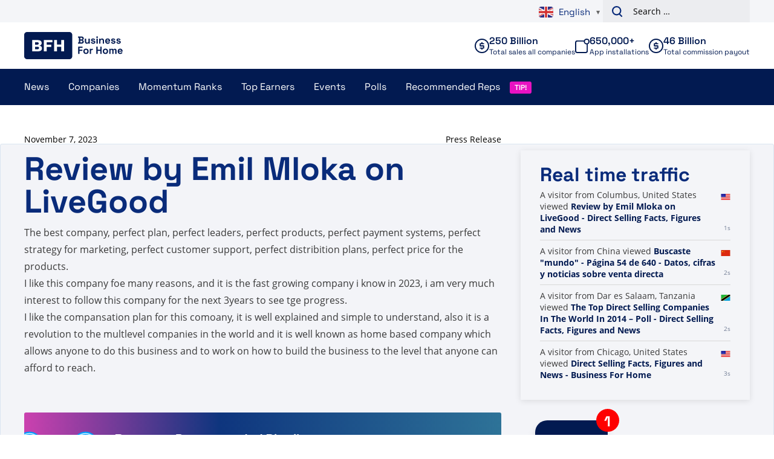

--- FILE ---
content_type: text/html; charset=UTF-8
request_url: https://www.businessforhome.org/review/review-by-emil-mloka-on-livegood/
body_size: 11433
content:
<!doctype html>
<html lang="en-US"
        xmlns:og="http://opengraphprotocol.org/schema/"
        xmlns:fb="http://www.facebook.com/2008/fbml">
<head>
    <meta charset="UTF-8" />
    <meta name="viewport" content="width=device-width, initial-scale=1, shrink-to-fit=no">
    <meta name="format-detection" content="telephone=no">
    <link rel="profile" href="https://gmpg.org/xfn/11">

    <meta name='robots' content='index, follow, max-image-preview:large, max-snippet:-1, max-video-preview:-1' />
	<style>img:is([sizes="auto" i], [sizes^="auto," i]) { contain-intrinsic-size: 3000px 1500px }</style>
	
<!-- Google Tag Manager for WordPress by gtm4wp.com -->
<script data-cfasync="false" data-pagespeed-no-defer>
	var gtm4wp_datalayer_name = "dataLayer";
	var dataLayer = dataLayer || [];
</script>
<!-- End Google Tag Manager for WordPress by gtm4wp.com -->
	<!-- This site is optimized with the Yoast SEO plugin v26.1.1 - https://yoast.com/wordpress/plugins/seo/ -->
	<title>Review by Emil Mloka on LiveGood - Direct Selling Facts, Figures and News</title>
	<link rel="canonical" href="https://www.businessforhome.org/review/review-by-emil-mloka-on-livegood/" />
	<meta property="og:locale" content="en_US" />
	<meta property="og:type" content="article" />
	<meta property="og:title" content="Review by Emil Mloka on LiveGood - Direct Selling Facts, Figures and News" />
	<meta property="og:description" content="The best company, perfect plan, perfect leaders, perfect products, perfect payment systems, perfect strategy for marketing, perfect customer support, perfect distribition plans, perfect price for the products. I like this company foe many reasons, and it is the fast growing company i know in 2023, i am very much interest to follow this company for [&hellip;]" />
	<meta property="og:url" content="https://www.businessforhome.org/review/review-by-emil-mloka-on-livegood/" />
	<meta property="og:site_name" content="Direct Selling Facts, Figures and News" />
	<meta property="article:modified_time" content="2023-11-07T06:49:55+00:00" />
	<meta name="twitter:card" content="summary_large_image" />
	<meta name="twitter:label1" content="Est. reading time" />
	<meta name="twitter:data1" content="1 minute" />
	<script type="application/ld+json" class="yoast-schema-graph">{"@context":"https://schema.org","@graph":[{"@type":"WebPage","@id":"https://www.businessforhome.org/review/review-by-emil-mloka-on-livegood/","url":"https://www.businessforhome.org/review/review-by-emil-mloka-on-livegood/","name":"Review by Emil Mloka on LiveGood - Direct Selling Facts, Figures and News","isPartOf":{"@id":"https://businessforhome.org/#website"},"datePublished":"2023-11-07T06:49:52+00:00","dateModified":"2023-11-07T06:49:55+00:00","breadcrumb":{"@id":"https://www.businessforhome.org/review/review-by-emil-mloka-on-livegood/#breadcrumb"},"inLanguage":"en-US","potentialAction":[{"@type":"ReadAction","target":["https://www.businessforhome.org/review/review-by-emil-mloka-on-livegood/"]}]},{"@type":"BreadcrumbList","@id":"https://www.businessforhome.org/review/review-by-emil-mloka-on-livegood/#breadcrumb","itemListElement":[{"@type":"ListItem","position":1,"name":"Home","item":"https://www.businessforhome.org/"},{"@type":"ListItem","position":2,"name":"Reviews","item":"https://www.businessforhome.org/review/"},{"@type":"ListItem","position":3,"name":"Review by Emil Mloka on LiveGood"}]},{"@type":"WebSite","@id":"https://businessforhome.org/#website","url":"https://businessforhome.org/","name":"Direct Selling Facts, Figures and News","description":"Direct Selling &amp; Network Marketing News","potentialAction":[{"@type":"SearchAction","target":{"@type":"EntryPoint","urlTemplate":"https://businessforhome.org/?s={search_term_string}"},"query-input":{"@type":"PropertyValueSpecification","valueRequired":true,"valueName":"search_term_string"}}],"inLanguage":"en-US"}]}</script>
	<!-- / Yoast SEO plugin. -->


<link rel='dns-prefetch' href='//cdnjs.cloudflare.com' />
<link rel="alternate" type="application/rss+xml" title="Direct Selling Facts, Figures and News &raquo; Feed" href="https://www.businessforhome.org/feed/" />
<link rel="alternate" type="application/rss+xml" title="Direct Selling Facts, Figures and News &raquo; Comments Feed" href="https://www.businessforhome.org/comments/feed/" />
<link rel='stylesheet' id='wp-block-library-css' href='https://www.businessforhome.org/wp-includes/css/dist/block-library/style.min.css' type='text/css' media='all' />
<style id='global-styles-inline-css' type='text/css'>
:root{--wp--preset--aspect-ratio--square: 1;--wp--preset--aspect-ratio--4-3: 4/3;--wp--preset--aspect-ratio--3-4: 3/4;--wp--preset--aspect-ratio--3-2: 3/2;--wp--preset--aspect-ratio--2-3: 2/3;--wp--preset--aspect-ratio--16-9: 16/9;--wp--preset--aspect-ratio--9-16: 9/16;--wp--preset--color--black: #000000;--wp--preset--color--cyan-bluish-gray: #abb8c3;--wp--preset--color--white: #ffffff;--wp--preset--color--pale-pink: #f78da7;--wp--preset--color--vivid-red: #cf2e2e;--wp--preset--color--luminous-vivid-orange: #ff6900;--wp--preset--color--luminous-vivid-amber: #fcb900;--wp--preset--color--light-green-cyan: #7bdcb5;--wp--preset--color--vivid-green-cyan: #00d084;--wp--preset--color--pale-cyan-blue: #8ed1fc;--wp--preset--color--vivid-cyan-blue: #0693e3;--wp--preset--color--vivid-purple: #9b51e0;--wp--preset--gradient--vivid-cyan-blue-to-vivid-purple: linear-gradient(135deg,rgba(6,147,227,1) 0%,rgb(155,81,224) 100%);--wp--preset--gradient--light-green-cyan-to-vivid-green-cyan: linear-gradient(135deg,rgb(122,220,180) 0%,rgb(0,208,130) 100%);--wp--preset--gradient--luminous-vivid-amber-to-luminous-vivid-orange: linear-gradient(135deg,rgba(252,185,0,1) 0%,rgba(255,105,0,1) 100%);--wp--preset--gradient--luminous-vivid-orange-to-vivid-red: linear-gradient(135deg,rgba(255,105,0,1) 0%,rgb(207,46,46) 100%);--wp--preset--gradient--very-light-gray-to-cyan-bluish-gray: linear-gradient(135deg,rgb(238,238,238) 0%,rgb(169,184,195) 100%);--wp--preset--gradient--cool-to-warm-spectrum: linear-gradient(135deg,rgb(74,234,220) 0%,rgb(151,120,209) 20%,rgb(207,42,186) 40%,rgb(238,44,130) 60%,rgb(251,105,98) 80%,rgb(254,248,76) 100%);--wp--preset--gradient--blush-light-purple: linear-gradient(135deg,rgb(255,206,236) 0%,rgb(152,150,240) 100%);--wp--preset--gradient--blush-bordeaux: linear-gradient(135deg,rgb(254,205,165) 0%,rgb(254,45,45) 50%,rgb(107,0,62) 100%);--wp--preset--gradient--luminous-dusk: linear-gradient(135deg,rgb(255,203,112) 0%,rgb(199,81,192) 50%,rgb(65,88,208) 100%);--wp--preset--gradient--pale-ocean: linear-gradient(135deg,rgb(255,245,203) 0%,rgb(182,227,212) 50%,rgb(51,167,181) 100%);--wp--preset--gradient--electric-grass: linear-gradient(135deg,rgb(202,248,128) 0%,rgb(113,206,126) 100%);--wp--preset--gradient--midnight: linear-gradient(135deg,rgb(2,3,129) 0%,rgb(40,116,252) 100%);--wp--preset--gradient--black-to-white: linear-gradient(to bottom, rgba(0, 0, 0, 1) 0%, rgba(255, 255, 255, 1) 100%);--wp--preset--font-size--small: 12;--wp--preset--font-size--medium: 20;--wp--preset--font-size--large: 24;--wp--preset--font-size--x-large: 42px;--wp--preset--font-size--normal: 16;--wp--preset--font-size--huge: 30;--wp--preset--font-size--extra-huge: 36;--wp--preset--spacing--20: 0.44rem;--wp--preset--spacing--30: 0.67rem;--wp--preset--spacing--40: 1rem;--wp--preset--spacing--50: 1.5rem;--wp--preset--spacing--60: 2.25rem;--wp--preset--spacing--70: 3.38rem;--wp--preset--spacing--80: 5.06rem;--wp--preset--shadow--natural: 6px 6px 9px rgba(0, 0, 0, 0.2);--wp--preset--shadow--deep: 12px 12px 50px rgba(0, 0, 0, 0.4);--wp--preset--shadow--sharp: 6px 6px 0px rgba(0, 0, 0, 0.2);--wp--preset--shadow--outlined: 6px 6px 0px -3px rgba(255, 255, 255, 1), 6px 6px rgba(0, 0, 0, 1);--wp--preset--shadow--crisp: 6px 6px 0px rgba(0, 0, 0, 1);}:root { --wp--style--global--content-size: 800px;--wp--style--global--wide-size: 1000px; }:where(body) { margin: 0; }.wp-site-blocks > .alignleft { float: left; margin-right: 2em; }.wp-site-blocks > .alignright { float: right; margin-left: 2em; }.wp-site-blocks > .aligncenter { justify-content: center; margin-left: auto; margin-right: auto; }:where(.is-layout-flex){gap: 0.5em;}:where(.is-layout-grid){gap: 0.5em;}.is-layout-flow > .alignleft{float: left;margin-inline-start: 0;margin-inline-end: 2em;}.is-layout-flow > .alignright{float: right;margin-inline-start: 2em;margin-inline-end: 0;}.is-layout-flow > .aligncenter{margin-left: auto !important;margin-right: auto !important;}.is-layout-constrained > .alignleft{float: left;margin-inline-start: 0;margin-inline-end: 2em;}.is-layout-constrained > .alignright{float: right;margin-inline-start: 2em;margin-inline-end: 0;}.is-layout-constrained > .aligncenter{margin-left: auto !important;margin-right: auto !important;}.is-layout-constrained > :where(:not(.alignleft):not(.alignright):not(.alignfull)){max-width: var(--wp--style--global--content-size);margin-left: auto !important;margin-right: auto !important;}.is-layout-constrained > .alignwide{max-width: var(--wp--style--global--wide-size);}body .is-layout-flex{display: flex;}.is-layout-flex{flex-wrap: wrap;align-items: center;}.is-layout-flex > :is(*, div){margin: 0;}body .is-layout-grid{display: grid;}.is-layout-grid > :is(*, div){margin: 0;}body{padding-top: 0px;padding-right: 0px;padding-bottom: 0px;padding-left: 0px;}a:where(:not(.wp-element-button)){text-decoration: underline;}:root :where(.wp-element-button, .wp-block-button__link){background-color: #32373c;border-width: 0;color: #fff;font-family: inherit;font-size: inherit;line-height: inherit;padding: calc(0.667em + 2px) calc(1.333em + 2px);text-decoration: none;}.has-black-color{color: var(--wp--preset--color--black) !important;}.has-cyan-bluish-gray-color{color: var(--wp--preset--color--cyan-bluish-gray) !important;}.has-white-color{color: var(--wp--preset--color--white) !important;}.has-pale-pink-color{color: var(--wp--preset--color--pale-pink) !important;}.has-vivid-red-color{color: var(--wp--preset--color--vivid-red) !important;}.has-luminous-vivid-orange-color{color: var(--wp--preset--color--luminous-vivid-orange) !important;}.has-luminous-vivid-amber-color{color: var(--wp--preset--color--luminous-vivid-amber) !important;}.has-light-green-cyan-color{color: var(--wp--preset--color--light-green-cyan) !important;}.has-vivid-green-cyan-color{color: var(--wp--preset--color--vivid-green-cyan) !important;}.has-pale-cyan-blue-color{color: var(--wp--preset--color--pale-cyan-blue) !important;}.has-vivid-cyan-blue-color{color: var(--wp--preset--color--vivid-cyan-blue) !important;}.has-vivid-purple-color{color: var(--wp--preset--color--vivid-purple) !important;}.has-black-background-color{background-color: var(--wp--preset--color--black) !important;}.has-cyan-bluish-gray-background-color{background-color: var(--wp--preset--color--cyan-bluish-gray) !important;}.has-white-background-color{background-color: var(--wp--preset--color--white) !important;}.has-pale-pink-background-color{background-color: var(--wp--preset--color--pale-pink) !important;}.has-vivid-red-background-color{background-color: var(--wp--preset--color--vivid-red) !important;}.has-luminous-vivid-orange-background-color{background-color: var(--wp--preset--color--luminous-vivid-orange) !important;}.has-luminous-vivid-amber-background-color{background-color: var(--wp--preset--color--luminous-vivid-amber) !important;}.has-light-green-cyan-background-color{background-color: var(--wp--preset--color--light-green-cyan) !important;}.has-vivid-green-cyan-background-color{background-color: var(--wp--preset--color--vivid-green-cyan) !important;}.has-pale-cyan-blue-background-color{background-color: var(--wp--preset--color--pale-cyan-blue) !important;}.has-vivid-cyan-blue-background-color{background-color: var(--wp--preset--color--vivid-cyan-blue) !important;}.has-vivid-purple-background-color{background-color: var(--wp--preset--color--vivid-purple) !important;}.has-black-border-color{border-color: var(--wp--preset--color--black) !important;}.has-cyan-bluish-gray-border-color{border-color: var(--wp--preset--color--cyan-bluish-gray) !important;}.has-white-border-color{border-color: var(--wp--preset--color--white) !important;}.has-pale-pink-border-color{border-color: var(--wp--preset--color--pale-pink) !important;}.has-vivid-red-border-color{border-color: var(--wp--preset--color--vivid-red) !important;}.has-luminous-vivid-orange-border-color{border-color: var(--wp--preset--color--luminous-vivid-orange) !important;}.has-luminous-vivid-amber-border-color{border-color: var(--wp--preset--color--luminous-vivid-amber) !important;}.has-light-green-cyan-border-color{border-color: var(--wp--preset--color--light-green-cyan) !important;}.has-vivid-green-cyan-border-color{border-color: var(--wp--preset--color--vivid-green-cyan) !important;}.has-pale-cyan-blue-border-color{border-color: var(--wp--preset--color--pale-cyan-blue) !important;}.has-vivid-cyan-blue-border-color{border-color: var(--wp--preset--color--vivid-cyan-blue) !important;}.has-vivid-purple-border-color{border-color: var(--wp--preset--color--vivid-purple) !important;}.has-vivid-cyan-blue-to-vivid-purple-gradient-background{background: var(--wp--preset--gradient--vivid-cyan-blue-to-vivid-purple) !important;}.has-light-green-cyan-to-vivid-green-cyan-gradient-background{background: var(--wp--preset--gradient--light-green-cyan-to-vivid-green-cyan) !important;}.has-luminous-vivid-amber-to-luminous-vivid-orange-gradient-background{background: var(--wp--preset--gradient--luminous-vivid-amber-to-luminous-vivid-orange) !important;}.has-luminous-vivid-orange-to-vivid-red-gradient-background{background: var(--wp--preset--gradient--luminous-vivid-orange-to-vivid-red) !important;}.has-very-light-gray-to-cyan-bluish-gray-gradient-background{background: var(--wp--preset--gradient--very-light-gray-to-cyan-bluish-gray) !important;}.has-cool-to-warm-spectrum-gradient-background{background: var(--wp--preset--gradient--cool-to-warm-spectrum) !important;}.has-blush-light-purple-gradient-background{background: var(--wp--preset--gradient--blush-light-purple) !important;}.has-blush-bordeaux-gradient-background{background: var(--wp--preset--gradient--blush-bordeaux) !important;}.has-luminous-dusk-gradient-background{background: var(--wp--preset--gradient--luminous-dusk) !important;}.has-pale-ocean-gradient-background{background: var(--wp--preset--gradient--pale-ocean) !important;}.has-electric-grass-gradient-background{background: var(--wp--preset--gradient--electric-grass) !important;}.has-midnight-gradient-background{background: var(--wp--preset--gradient--midnight) !important;}.has-black-to-white-gradient-background{background: var(--wp--preset--gradient--black-to-white) !important;}.has-small-font-size{font-size: var(--wp--preset--font-size--small) !important;}.has-medium-font-size{font-size: var(--wp--preset--font-size--medium) !important;}.has-large-font-size{font-size: var(--wp--preset--font-size--large) !important;}.has-x-large-font-size{font-size: var(--wp--preset--font-size--x-large) !important;}.has-normal-font-size{font-size: var(--wp--preset--font-size--normal) !important;}.has-huge-font-size{font-size: var(--wp--preset--font-size--huge) !important;}.has-extra-huge-font-size{font-size: var(--wp--preset--font-size--extra-huge) !important;}
:where(.wp-block-post-template.is-layout-flex){gap: 1.25em;}:where(.wp-block-post-template.is-layout-grid){gap: 1.25em;}
:where(.wp-block-columns.is-layout-flex){gap: 2em;}:where(.wp-block-columns.is-layout-grid){gap: 2em;}
:root :where(.wp-block-pullquote){font-size: 1.5em;line-height: 1.6;}
</style>
<link rel='stylesheet' id='review-style-css' href='https://www.businessforhome.org/wp-content/plugins/vo-bfh-v2/Resources/css/reviews.css?ver=0.3' type='text/css' media='all' />
<link rel='stylesheet' id='vo-bfh.fb-button-style-css' href='https://www.businessforhome.org/wp-content/plugins/vo-bfh-v2/Resources/css/fb-button.css?ver=1759925783' type='text/css' media='all' />
<link rel='stylesheet' id='vo-bfh.app.vo-bfh.css-css' href='https://www.businessforhome.org/wp-content/plugins/vo-bfh-v2/Resources/css/vo-bfh.css?ver=1759925783' type='text/css' media='all' />
<link rel='stylesheet' id='vo-polls-front-css-css' href='https://www.businessforhome.org/wp-content/plugins/vo-polls/Resources/css/front.css?ver=1.0.9' type='text/css' media='all' />
<link rel='stylesheet' id='wp-polls-css' href='https://www.businessforhome.org/wp-content/plugins/wp-polls/polls-css.css?ver=2.77.3' type='text/css' media='all' />
<style id='wp-polls-inline-css' type='text/css'>
.wp-polls .pollbar {
	margin: 1px;
	font-size: 6px;
	line-height: 8px;
	height: 8px;
	background-image: url('https://www.businessforhome.org/wp-content/plugins/wp-polls/images/default/pollbg.gif');
	border: 1px solid #c8c8c8;
}

</style>
<link rel='stylesheet' id='vo.stylesheet-css' href='https://www.businessforhome.org/wp-content/themes/vo-theme/assets/css/theme.css?ver=1759925886' type='text/css' media='all' />
<script type="text/javascript" src="https://www.businessforhome.org/wp-includes/js/jquery/jquery.min.js?ver=3.7.1" id="jquery-core-js"></script>
<script type="text/javascript" src="https://www.businessforhome.org/wp-includes/js/jquery/jquery-migrate.min.js?ver=3.4.1" id="jquery-migrate-js"></script>
<script defer="defer" type="text/javascript" src="https://www.businessforhome.org/wp-content/plugins/miniorange-login-openid/includes/js/mo_openid_jquery.cookie.min.js" id="js-cookie-script-js"></script>
<script defer="defer" type="text/javascript" src="https://www.businessforhome.org/wp-content/plugins/miniorange-login-openid/includes/js/mo-openid-social_login.js" id="mo-social-login-script-js"></script>
<script type="text/javascript" id="vo-polls-front-js-js-extra">
/* <![CDATA[ */
var voPollsData = {"ajaxURL":"https:\/\/www.businessforhome.org\/wp-admin\/admin-ajax.php","apiURL":"https:\/\/www.businessforhome.org\/wp-json\/vo-polls\/v1\/polls\/results","ajaxSecurity":"44dabad4c7"};
/* ]]> */
</script>
<script defer="defer" type="text/javascript" src="https://www.businessforhome.org/wp-content/plugins/vo-polls/Resources/js/front.js?ver=1.0.9" id="vo-polls-front-js-js"></script>
<script defer="defer" type="text/javascript" src="https://www.businessforhome.org/wp-content/themes/vo-theme/assets/js/app.head.min.js?ver=1759925886" id="vo.app.head-js"></script>
<link rel="EditURI" type="application/rsd+xml" title="RSD" href="https://www.businessforhome.org/xmlrpc.php?rsd" />
<link rel='shortlink' href='https://www.businessforhome.org/?p=187561' />
<link rel="alternate" title="oEmbed (JSON)" type="application/json+oembed" href="https://www.businessforhome.org/wp-json/oembed/1.0/embed?url=https%3A%2F%2Fwww.businessforhome.org%2Freview%2Freview-by-emil-mloka-on-livegood%2F" />
<link rel="alternate" title="oEmbed (XML)" type="text/xml+oembed" href="https://www.businessforhome.org/wp-json/oembed/1.0/embed?url=https%3A%2F%2Fwww.businessforhome.org%2Freview%2Freview-by-emil-mloka-on-livegood%2F&#038;format=xml" />
<meta property="og:url" content="https://www.businessforhome.org/review/review-by-emil-mloka-on-livegood/" /><meta property="og:title" content="Review by Emil Mloka on LiveGood" /><meta property="og:type" content="article" />
<!-- Google Tag Manager for WordPress by gtm4wp.com -->
<!-- GTM Container placement set to automatic -->
<script data-cfasync="false" data-pagespeed-no-defer>
	var dataLayer_content = {"pagePostType":"review","pagePostType2":"single-review"};
	dataLayer.push( dataLayer_content );
</script>
<script data-cfasync="false" data-pagespeed-no-defer>
(function(w,d,s,l,i){w[l]=w[l]||[];w[l].push({'gtm.start':
new Date().getTime(),event:'gtm.js'});var f=d.getElementsByTagName(s)[0],
j=d.createElement(s),dl=l!='dataLayer'?'&l='+l:'';j.async=true;j.src=
'//www.googletagmanager.com/gtm.js?id='+i+dl;f.parentNode.insertBefore(j,f);
})(window,document,'script','dataLayer','GTM-N2W8FFCR');
</script>
<!-- End Google Tag Manager for WordPress by gtm4wp.com --><style type="text/css" media="all">
/* <![CDATA[ */
@import url("https://www.businessforhome.org/wp-content/plugins/wp-spreadsheet-filter/css/plugin.css?ver=1.0");
@import url("https://www.businessforhome.org/wp-content/plugins/wp-spreadsheet-filter/css/datatables.css?ver=1.0");
/* ]]> */
</style><link rel="icon" href="https://www.businessforhome.org/wp-content/uploads/Unorganized/cropped-Favicon-1-34x34.png" sizes="32x32" />
<link rel="icon" href="https://www.businessforhome.org/wp-content/uploads/Unorganized/cropped-Favicon-1-250x250.png" sizes="192x192" />
<link rel="apple-touch-icon" href="https://www.businessforhome.org/wp-content/uploads/Unorganized/cropped-Favicon-1-250x250.png" />
<meta name="msapplication-TileImage" content="https://www.businessforhome.org/wp-content/uploads/Unorganized/cropped-Favicon-1-300x300.png" />
		<style type="text/css" id="wp-custom-css">
			.gform_wrapper.gravity-theme .gfield-choice-input {
	display: none;
}		</style>
		

    <!-- Global site tag (gtag.js) - Google Analytics -->
    <script async src="https://www.googletagmanager.com/gtag/js?id=UA-1129985-11"></script>
    <script>
        window.dataLayer = window.dataLayer || [];
        function gtag(){dataLayer.push(arguments);}
        gtag('js', new Date());

        gtag('config', 'UA-1129985-11', {'anonymize_ip': true});
        gtag('config', 'G-Y582MGP4ES');
    </script>

</head>

<body class="wp-singular review-template-default single single-review postid-187561 wp-theme-vo-theme">

<!-- GTM Container placement set to automatic -->
<!-- Google Tag Manager (noscript) -->
				<noscript><iframe src="https://www.googletagmanager.com/ns.html?id=GTM-N2W8FFCR" height="0" width="0" style="display:none;visibility:hidden" aria-hidden="true"></iframe></noscript>
<!-- End Google Tag Manager (noscript) -->

<a class="skip-link screen-reader-text" href="#main-content">Skip to content</a>

<header id="site-header" class="header">
    <div class="header__above">
        <div class="grid container padded align-center">
            <div class="column span-4-sm span-4-md span-6-lg">

            </div>
            <div class="column span-4-sm span-4-md span-6-lg">
                <div class="header__above-right">
                    <div class="gtranslate_wrapper" id="gt-wrapper-85475530"></div>
                    <form role="search" method="get" class="search-form" action="https://www.businessforhome.org/">
				<label>
					<span class="screen-reader-text">Search for:</span>
					<input type="search" class="search-field" placeholder="Search &hellip;" value="" name="s" />
				</label>
				<input type="submit" class="search-submit" value="Search" />
			</form>
                </div>
            </div>
        </div>
    </div>
    <div class="header__inner">
        <div class="header__top">
            <div class="grid container padded align-center">
                <div class="column span-4-sm span-2-md span-2-lg">
                    <div class="header__section-branding">
                        <a class="header__branding" href="https://www.businessforhome.org/" rel="home">
                            <svg class="icon icon--bfh-logo">
    <use xlink:href="/wp-content/themes/vo-theme/assets/icons/sprite-bfh.svg#bfh-logo" />
</svg>
                        </a>
                    </div>
                </div>
                <div class="column span-4-sm span-6-md span-10-lg">
                    <div class="header__group">
                        <div class="header__stats">
                            <div class="stat stat--companies">
    <div class="stat__inner">
        <svg class="icon icon--cash stat__icon">
    <use xlink:href="/wp-content/themes/vo-theme/assets/icons/sprite-bfh.svg#cash" />
</svg>
        <div class="stat__content">
            <p class="stat__top">
                250 Billion
            </p>
            <p class="stat__bottom">
                Total sales all companies
            </p>
        </div>
    </div>
</div>

                            
                            <div class="stat stat--app">
    <div class="stat__inner">
        <svg class="icon icon--app stat__icon">
    <use xlink:href="/wp-content/themes/vo-theme/assets/icons/sprite-bfh.svg#app" />
</svg>
        <div class="stat__content">
            <p class="stat__top">
                650,000+
            </p>
            <p class="stat__bottom">
                App installations
            </p>
        </div>
    </div>
</div>

                            <div class="stat stat--payout">
    <div class="stat__inner">
        <svg class="icon icon--cash stat__icon">
    <use xlink:href="/wp-content/themes/vo-theme/assets/icons/sprite-bfh.svg#cash" />
</svg>
        <div class="stat__content">
            <p class="stat__top">
                46 Billion
            </p>
            <p class="stat__bottom">
                Total commission payout
            </p>
        </div>
    </div>
</div>
                        </div>
                    </div>
                </div>
            </div>
        </div>
        <div class="header__bottom">
            <div class="container padded">
                                    <div class="header__section-toggle">
                        <a class="header__branding" href="https://www.businessforhome.org/" rel="home">
                            <svg class="icon icon--bfh-logo">
    <use xlink:href="/wp-content/themes/vo-theme/assets/icons/sprite-bfh.svg#bfh-logo" />
</svg>
                        </a>
                        <button class="hamburger header__navigation-toggle" aria-controls="primary-menu" aria-expanded="false" aria-label="Primary Menu">
                            <div class="hamburger__part"></div>
                            <div class="hamburger__part"></div>
                            <div class="hamburger__part"></div>
                        </button>
                    </div>
                    <div class="header__section-navigation">
                        <nav id="site-navigation" class="primary-navigation">
                            <ul id="primary-menu" class="primary-navigation__menu">
                                <li id="menu-item-44821" class="menu-item menu-item-type-post_type menu-item-object-page menu-item-has-children menu-item-44821"><a href="https://www.businessforhome.org/mlm-news/">News</a>
<ul class="sub-menu">
	<li id="menu-item-167785" class="menu-item menu-item-type-post_type menu-item-object-page menu-item-has-children menu-item-167785"><a href="https://www.businessforhome.org/mlm-news/">All News</a>
	<ul class="sub-menu">
		<li id="menu-item-44824" class="menu-item menu-item-type-post_type menu-item-object-page menu-item-44824"><a href="https://www.businessforhome.org/direct-selling-news-app/">BFH News App</a></li>
		<li id="menu-item-143236" class="menu-item menu-item-type-post_type menu-item-object-post menu-item-143236"><a href="https://www.businessforhome.org/2020/04/more-visibility-for-your-direct-sales-opportunity/">How to Get More Visibility for Your Direct Selling Business</a></li>
		<li id="menu-item-36366" class="menu-item menu-item-type-post_type menu-item-object-page menu-item-36366"><a href="https://www.businessforhome.org/about-us/">About Us</a></li>
		<li id="menu-item-36362" class="menu-item menu-item-type-post_type menu-item-object-page menu-item-36362"><a href="https://www.businessforhome.org/support/">Support &#038; FAQ</a></li>
		<li id="menu-item-58674" class="menu-item menu-item-type-post_type menu-item-object-page menu-item-has-children menu-item-58674"><a href="https://www.businessforhome.org/ponzis-and-pyramids/">Ponzi&#8217;s</a>
		<ul class="sub-menu">
			<li id="menu-item-191378" class="menu-item menu-item-type-post_type menu-item-object-page menu-item-191378"><a href="https://www.businessforhome.org/about-us/privacy-beleid-privacy-policy/">Privacy Beleid – Privacy Policy</a></li>
		</ul>
</li>
	</ul>
</li>
</ul>
</li>
<li id="menu-item-133149" class="menu-item menu-item-type-post_type_archive menu-item-object-company menu-item-has-children menu-item-133149"><a href="https://www.businessforhome.org/companies/">Companies</a>
<ul class="sub-menu">
	<li id="menu-item-167755" class="menu-item menu-item-type-post_type_archive menu-item-object-company menu-item-has-children menu-item-167755"><a href="https://www.businessforhome.org/companies/">All Companies</a>
	<ul class="sub-menu">
		<li id="menu-item-167756" class="menu-item menu-item-type-post_type_archive menu-item-object-company menu-item-167756"><a href="https://www.businessforhome.org/companies/">Company overview</a></li>
		<li id="menu-item-161918" class="menu-item menu-item-type-post_type menu-item-object-page menu-item-161918"><a href="https://www.businessforhome.org/triple-a-network-marketing-companies-the-highest-classification-2024/">Triple A Network Marketing Companies – The Highest Classification 2023</a></li>
		<li id="menu-item-192981" class="menu-item menu-item-type-post_type menu-item-object-page menu-item-192981"><a href="https://www.businessforhome.org/recommended-network-marketing-vendors/">Recommended Network Marketing Vendors</a></li>
		<li id="menu-item-36794" class="menu-item menu-item-type-post_type menu-item-object-page menu-item-36794"><a href="https://www.businessforhome.org/add-a-company/">Add a Company</a></li>
	</ul>
</li>
	<li id="menu-item-167757" class="menu-item menu-item-type-custom menu-item-object-custom menu-item-has-children menu-item-167757"><a href="#">Revenues</a>
	<ul class="sub-menu">
		<li id="menu-item-200033" class="menu-item menu-item-type-post_type menu-item-object-post menu-item-200033"><a href="https://www.businessforhome.org/2025/02/the-500-largest-direct-sales-companies-in-the-world-2025/">Companies Revenue 2024</a></li>
		<li id="menu-item-192195" class="menu-item menu-item-type-post_type menu-item-object-post menu-item-192195"><a href="https://www.businessforhome.org/2024/04/the-500-largest-direct-sales-companies-in-the-world-2024/">Companies Revenue 2023</a></li>
		<li id="menu-item-179010" class="menu-item menu-item-type-post_type menu-item-object-post menu-item-179010"><a href="https://www.businessforhome.org/2023/03/the-500-largest-direct-sales-companies-in-the-world-2023/">Companies Revenue 2022</a></li>
		<li id="menu-item-168587" class="menu-item menu-item-type-post_type menu-item-object-post menu-item-168587"><a href="https://www.businessforhome.org/2022/04/the-500-largest-direct-sales-companies-in-the-world-2022/">Companies Revenue 2021</a></li>
		<li id="menu-item-156520" class="menu-item menu-item-type-post_type menu-item-object-post menu-item-156520"><a href="https://www.businessforhome.org/2021/02/the-500-largest-direct-sales-companies-in-the-world-2021/">Companies Revenue 2020</a></li>
		<li id="menu-item-142561" class="menu-item menu-item-type-post_type menu-item-object-post menu-item-142561"><a href="https://www.businessforhome.org/2020/04/the-500-largest-direct-sales-companies-in-the-world-2020/">Companies Revenue 2019</a></li>
		<li id="menu-item-134425" class="menu-item menu-item-type-post_type menu-item-object-post menu-item-134425"><a href="https://www.businessforhome.org/2019/01/the-500-largest-direct-sales-companies-in-the-world-2019/">Companies Revenue 2018</a></li>
		<li id="menu-item-133965" class="menu-item menu-item-type-post_type menu-item-object-post menu-item-133965"><a href="https://www.businessforhome.org/2018/11/the-250-largest-direct-sales-companies-in-the-world-2016-vs-2017/">Companies Revenue 2017</a></li>
		<li id="menu-item-46577" class="menu-item menu-item-type-post_type menu-item-object-page menu-item-46577"><a href="https://www.businessforhome.org/direct-selling-companies-revenue-2016/">Companies Revenue 2016</a></li>
		<li id="menu-item-44717" class="menu-item menu-item-type-post_type menu-item-object-page menu-item-44717"><a href="https://www.businessforhome.org/global-direct-selling-companies-revenue-2015/">Companies Revenue 2015</a></li>
	</ul>
</li>
	<li id="menu-item-167758" class="menu-item menu-item-type-custom menu-item-object-custom menu-item-has-children menu-item-167758"><a href="#">Information</a>
	<ul class="sub-menu">
		<li id="menu-item-138920" class="menu-item menu-item-type-post_type menu-item-object-page menu-item-138920"><a href="https://www.businessforhome.org/triple-a-company-ranks-explained-as-the-other-ranks/">Triple A Company Ranks Explained As The Other Ranks</a></li>
		<li id="menu-item-44907" class="menu-item menu-item-type-post_type menu-item-object-page menu-item-44907"><a href="https://www.businessforhome.org/advertisements/">Get Published</a></li>
	</ul>
</li>
</ul>
</li>
<li id="menu-item-45129" class="menu-item menu-item-type-post_type menu-item-object-page menu-item-has-children menu-item-45129"><a href="https://www.businessforhome.org/momentum-ranks/">Momentum Ranks</a>
<ul class="sub-menu">
	<li id="menu-item-167760" class="menu-item menu-item-type-post_type menu-item-object-page menu-item-has-children menu-item-167760"><a href="https://www.businessforhome.org/momentum-ranks/">All Ranks</a>
	<ul class="sub-menu">
		<li id="menu-item-136051" class="menu-item menu-item-type-post_type menu-item-object-page menu-item-136051"><a href="https://www.businessforhome.org/momentum-ranks/page-view-ranks/">Company Pageview Ranks</a></li>
		<li id="menu-item-136118" class="menu-item menu-item-type-post_type menu-item-object-page menu-item-136118"><a href="https://www.businessforhome.org/momentum-ranks/company-reviews-ranks/">Company Review Ranks</a></li>
		<li id="menu-item-138136" class="menu-item menu-item-type-post_type menu-item-object-page menu-item-138136"><a href="https://www.businessforhome.org/company-youtube-view-ranks/">Company YouTube View Ranks</a></li>
		<li id="menu-item-138138" class="menu-item menu-item-type-post_type menu-item-object-page menu-item-138138"><a href="https://www.businessforhome.org/company-youtube-subscriber-ranks/">Company YouTube Subscriber Ranks</a></li>
		<li id="menu-item-168966" class="menu-item menu-item-type-post_type menu-item-object-page menu-item-168966"><a href="https://www.businessforhome.org/momentum-ranks/recommended-distributors-ranks/">Recommended Distributors Ranks</a></li>
		<li id="menu-item-168444" class="menu-item menu-item-type-post_type menu-item-object-page menu-item-168444"><a href="https://www.businessforhome.org/momentum-ranks/similarweb-ranks/">SimilarWeb Ranks</a></li>
		<li id="menu-item-168468" class="menu-item menu-item-type-post_type menu-item-object-page menu-item-168468"><a href="https://www.businessforhome.org/momentum-ranks/top-earners-ranks/">Top Earners Ranks</a></li>
		<li id="menu-item-168957" class="menu-item menu-item-type-post_type menu-item-object-page menu-item-168957"><a href="https://www.businessforhome.org/momentum-ranks/company-articles-rank/">Company Articles Rank</a></li>
		<li id="menu-item-171883" class="menu-item menu-item-type-custom menu-item-object-custom menu-item-171883"><a href="https://www.businessforhome.org/triple-a-company-ranks-explained-as-the-other-ranks/">Triple A company Ranks</a></li>
	</ul>
</li>
	<li id="menu-item-167761" class="menu-item menu-item-type-custom menu-item-object-custom menu-item-has-children menu-item-167761"><a href="#">Company Revenue Growth</a>
	<ul class="sub-menu">
		<li id="menu-item-156512" class="menu-item menu-item-type-post_type menu-item-object-page menu-item-156512"><a href="https://www.businessforhome.org/company-revenue-growth-in-millions/">Company Revenue Growth Ranks in $ millions</a></li>
		<li id="menu-item-156511" class="menu-item menu-item-type-post_type menu-item-object-page menu-item-156511"><a href="https://www.businessforhome.org/company-revenue-growth-in-percentage/">Company Revenue Growth Ranks in percentage</a></li>
	</ul>
</li>
</ul>
</li>
<li id="menu-item-21909" class="menu-item menu-item-type-post_type menu-item-object-page menu-item-has-children menu-item-21909"><a href="https://www.businessforhome.org/mlm-500-top-earners/">Top Earners</a>
<ul class="sub-menu">
	<li id="menu-item-167764" class="menu-item menu-item-type-post_type menu-item-object-page menu-item-has-children menu-item-167764"><a href="https://www.businessforhome.org/mlm-500-top-earners/">Top Earners</a>
	<ul class="sub-menu">
		<li id="menu-item-203987" class="menu-item menu-item-type-post_type menu-item-object-page menu-item-203987"><a href="https://www.businessforhome.org/top-earner-ranks-confidential-form/">Submit Your Top Earner Form Verification</a></li>
		<li id="menu-item-40135" class="menu-item menu-item-type-post_type menu-item-object-page menu-item-40135"><a href="https://www.businessforhome.org/direct-selling-lifetime-top-earners/">Lifetime Top Earners Ranks</a></li>
		<li id="menu-item-161200" class="menu-item menu-item-type-post_type menu-item-object-post menu-item-161200"><a href="https://www.businessforhome.org/2021/07/ambassadors-of-network-marketing-hall-of-fame-2021-2/">Ambassadors Of Network Marketing – Hall Of Fame 2023</a></li>
		<li id="menu-item-136184" class="menu-item menu-item-type-post_type menu-item-object-post menu-item-136184"><a href="https://www.businessforhome.org/2018/02/young-rising-stars-in-network-marketing/">Young Rising Stars In Network Marketing</a></li>
	</ul>
</li>
</ul>
</li>
<li id="menu-item-163102" class="menu-item menu-item-type-custom menu-item-object-custom menu-item-has-children menu-item-163102"><a href="/category/bfh-convention/">Events</a>
<ul class="sub-menu">
	<li id="menu-item-167762" class="menu-item menu-item-type-custom menu-item-object-custom menu-item-has-children menu-item-167762"><a href="#">BFH Virtual Events</a>
	<ul class="sub-menu">
		<li id="menu-item-161066" class="menu-item menu-item-type-post_type menu-item-object-post menu-item-161066"><a href="https://www.businessforhome.org/2021/07/masterclass/">Virtual BFH Masterclass “How To Become A Rising Star”</a></li>
		<li id="menu-item-160135" class="menu-item menu-item-type-post_type menu-item-object-post menu-item-160135"><a href="https://www.businessforhome.org/2021/05/virtual-business-for-home-conference-how-to-login/">Virtual Business For Home Conference – How To Login</a></li>
		<li id="menu-item-160209" class="menu-item menu-item-type-post_type menu-item-object-post menu-item-160209"><a href="https://www.businessforhome.org/2021/05/21-languages-available-for-the-business-for-home-virtual-conference/">21 Languages Available For The Business For Home Virtual Conference!</a></li>
		<li id="menu-item-153561" class="menu-item menu-item-type-post_type menu-item-object-page menu-item-153561"><a href="https://www.businessforhome.org/event-promoters/">Event Promoters 2021</a></li>
		<li id="menu-item-153559" class="menu-item menu-item-type-post_type menu-item-object-page menu-item-153559"><a href="https://www.businessforhome.org/virtual-business-for-home-growth-conference-2021/">Virtual Business For Home Growth Conference 2021</a></li>
		<li id="menu-item-154444" class="menu-item menu-item-type-post_type menu-item-object-page menu-item-154444"><a href="https://www.businessforhome.org/faq-business-for-home-virtual-conference-2021/">FAQ Business For Home Virtual Conference 2021</a></li>
	</ul>
</li>
	<li id="menu-item-167763" class="menu-item menu-item-type-custom menu-item-object-custom menu-item-has-children menu-item-167763"><a href="#">European Direct Selling Congress</a>
	<ul class="sub-menu">
		<li id="menu-item-139732" class="menu-item menu-item-type-post_type menu-item-object-post menu-item-139732"><a href="https://www.businessforhome.org/2019/09/european-direct-selling-congress-2020-amsterdam-the-netherlands/">European Direct Selling Congress 2020</a></li>
		<li id="menu-item-133988" class="menu-item menu-item-type-post_type menu-item-object-post menu-item-133988"><a href="https://www.businessforhome.org/2019/07/european-direct-selling-congress-2019-amsterdam-the-netherlands/">European Direct Selling Congress 2019</a></li>
		<li id="menu-item-46638" class="menu-item menu-item-type-post_type menu-item-object-page menu-item-46638"><a href="https://www.businessforhome.org/congress/">European Direct Selling Congress 2018</a></li>
		<li id="menu-item-133982" class="menu-item menu-item-type-post_type menu-item-object-page menu-item-133982"><a href="https://www.businessforhome.org/european-direct-selling-congress-2017-amsterdam-the-netherlands/">European Direct Selling Congress 2017</a></li>
	</ul>
</li>
</ul>
</li>
<li id="menu-item-163340" class="menu-item menu-item-type-custom menu-item-object-custom menu-item-163340"><a href="/category/poll/">Polls</a></li>
<li id="menu-item-46642" class="menu-item--tip menu-item menu-item-type-post_type menu-item-object-page menu-item-46642"><a href="https://www.businessforhome.org/recommended-distributors/">Recommended Reps</a></li>

                                <li class="header__menu-left">
                                <div class="gtranslate_wrapper" id="gt-wrapper-36980592"></div>
                                </li>
                            </ul>
                        </nav>
                    </div>
                            </div>
        </div>
        <div class="header__search-mobile">
            <form role="search" method="get" class="search-form" action="https://www.businessforhome.org/">
				<label>
					<span class="screen-reader-text">Search for:</span>
					<input type="search" class="search-field" placeholder="Search &hellip;" value="" name="s" />
				</label>
				<input type="submit" class="search-submit" value="Search" />
			</form>
            <div class="gtranslate_wrapper" id="gt-wrapper-63708121"></div>
        </div>
        <div class="header__stats header__stats--mobile">
            <div class="stat stat--companies">
    <div class="stat__inner">
        <svg class="icon icon--cash stat__icon">
    <use xlink:href="/wp-content/themes/vo-theme/assets/icons/sprite-bfh.svg#cash" />
</svg>
        <div class="stat__content">
            <p class="stat__top">
                250 Billion
            </p>
            <p class="stat__bottom">
                Total value of companies
            </p>
        </div>
    </div>
</div>

            
            <div class="stat stat--app">
    <div class="stat__inner">
        <svg class="icon icon--app stat__icon">
    <use xlink:href="/wp-content/themes/vo-theme/assets/icons/sprite-bfh.svg#app" />
</svg>
        <div class="stat__content">
            <p class="stat__top">
                650,000+
            </p>
            <p class="stat__bottom">
                App installations
            </p>
        </div>
    </div>
</div>

            <div class="stat stat--payout">
    <div class="stat__inner">
        <svg class="icon icon--cash stat__icon">
    <use xlink:href="/wp-content/themes/vo-theme/assets/icons/sprite-bfh.svg#cash" />
</svg>
        <div class="stat__content">
            <p class="stat__top">
                46 Billion
            </p>
            <p class="stat__bottom">
                Total commission payout
            </p>
        </div>
    </div>
</div>
        </div>
    </div>
</header>
<main id="main-content" class="site-content">



            
        <script type='application/ld+json'>{"@context":"https:\/\/schema.org","@type":"NewsArticle","mainEntityOfPage":{"@type":"WebPage","@id":"https:\/\/www.businessforhome.org\/review\/review-by-emil-mloka-on-livegood\/"},"headline":"Review by Emil Mloka on LiveGood","author":{"@type":"Organization","name":"Teeam Business For Home"},"publisher":{"@type":"Organization","name":"Business For Home","logo":{"@type":"ImageObject","url":"https:\/\/www.businessforhome.org\/wp-content\/themes\/bfh-v2\/assets\/images\/bfh-logo.png"}},"datePublished":"2023-11-07","dateModified":"2023-11-07"}</script><article id="post-187561" class="entry entry--post post-187561 review type-review status-publish hentry">
    <div class="entry__inner">
        <div class="grid padded container">
            <div class="column span-4-sm span-8-md span-8-lg">
                <div class="entry__body">
                    <header class="entry__header">
                                                <h1 class="entry__title">Review by Emil Mloka on LiveGood</h1>
                                                <ul class="entry__meta">
                            <li class="entry__date">November 7, 2023</li>
                            <li class="entry__author">Press Release</li>
                        </ul>
                    </header>
                    <div class="entry__container">
                        <div class="entry__content typography">
                            
                            <p>The best company, perfect plan, perfect leaders, perfect products, perfect payment systems, perfect strategy for marketing, perfect customer support, perfect distribition plans, perfect price for the products. <br />
I like this company foe many reasons, and it is the fast growing company i know in 2023, i am very much interest to follow this company for the next 3years to see tge progress.<br />
I like the compansation plan for this comoany, it is well explained and simple to understand, also it is a revolution to the multlevel companies in the world and it is well known as home based company which allows anyone to do this business and to work on how to build the business to the level that anyone can afford to reach.</p>


                            
                                                    </div>
                        <div class="entry__distributors">
                                                        <div class="entry__become-distributor">
                                <section class="brick brick--banner brick--gradient-x-pink brick--become-distributor-secondary">
    <div class="brick__inner">
        <div class="brick__container">
            <div class="brick__content">
                                    <header class="brick__header">
                        <h2 class="brick__title h4">Become a Recommended Distributor</h2>
                    </header>
                                                    <div class="brick__text">
                        <p>Direct Selling Distributors, they are active professionals, who love to team up with you!</p>

                    </div>
                            </div>
                            <footer class="brick__footer">
                                            <ul class="brick__list">
                                                            <li class="brick__item">
                                    <a class="button button--transparent button--arrow-cyan button--text-white" href="https://www.businessforhome.org/recommended-distributors/#register" target="_self">Register now</a>
                                </li>
                                                    </ul>
                                    </footer>
                    </div>
                    <div class="brick__visual">
                <div class="brick__icon brick__icon--become-distributor">
                    <svg class="icon icon--become-distributor">
    <use xlink:href="/wp-content/themes/vo-theme/assets/icons/sprite-bfh.svg#become-distributor" />
</svg>
                </div>
            </div>
            </div>
</section>
                            </div>
                        </div>
                                            </div>
                </div>
            </div>
            <div class="column span-4-sm span-8-md span-4-lg">
                <aside class="entry__aside">
                    <div class="grid">
                        <div class="column span-4-sm span-8-md span-12-lg">
                            <div class="rt-traffic rt-traffic--grey">
    <div class="rt-traffic__inner">
        <h4 class="rt-traffic__header-title">Real time traffic</h4>
        <div class="rt-traffic__list"></div>
    </div>
</div>
                        </div>
                        <div class="column span-4-sm span-8-md span-12-lg">
                            <section class="brick brick--gradient-y-pink brick--bfh-app">
    <div class="brick__inner">
        <div class="brick__container">
            <div class="brick__content">
                                    <header class="brick__header">
                        <h2 class="brick__title h4">The Free Business For Home App</h2>
                    </header>
                                                    <div class="brick__text">
                        <p>Direct Selling News, Company Analysis and Market Data</p>

                    </div>
                            </div>
                            <footer class="brick__footer">
                                            <ul class="brick__list">
                                                            <li class="brick__item">
                                    <a class="button button--transparent button--arrow-cyan button--text-white" href="https://itunes.apple.com/nl/app/business-for-home/id1092942399?l=en&amp;mt=8" target="_blank">Download for Apple</a>
                                </li>
                                                            <li class="brick__item">
                                    <a class="button button--transparent button--arrow-cyan button--text-white" href="https://play.google.com/store/apps/details?id=org.businessforhome.businessforhome" target="_blank">Download for Android</a>
                                </li>
                                                    </ul>
                                    </footer>
                    </div>
                    <div class="brick__visual">
                <div class="brick__icon brick__icon--bfh-app-icon-with-notification">
                    <svg class="icon icon--bfh-app-icon-with-notification">
    <use xlink:href="/wp-content/themes/vo-theme/assets/icons/sprite-bfh.svg#bfh-app-icon-with-notification" />
</svg>
                </div>
            </div>
            </div>
</section>
                        </div>
                        <div class="column span-4-sm span-8-md span-12-lg">
                            <section class="brick brick--follow-us">
    <div class="brick__inner">
        <div class="brick__container">
            <div class="brick__content">
                                    <header class="brick__header">
                        <h2 class="brick__title h4">Follow us</h2>
                    </header>
                                                    <div class="brick__text">
                        <p>Stay up to date about everything that happens on and around Business for Home.</p>

                    </div>
                            </div>
                            <footer class="brick__footer">
                                            <ul class="brick__list brick__list--horizontal brick__list--social-media">
                                                                                                <li class="brick__item">
                                        <a class="icon-button icon-button--pink" href="https://twitter.com/tednuyten" target="_blank">
                                            <svg class="icon icon--twitter">
    <use xlink:href="/wp-content/themes/vo-theme/assets/icons/sprite-fontawesome-pro-brands.svg#twitter" />
</svg>
                                            <span class="sr-only">Twitter</span>
                                        </a>
                                    </li>
                                                                                                                                <li class="brick__item">
                                        <a class="icon-button icon-button--pink" href="https://www.facebook.com/Businessforhome.org" target="_blank">
                                            <svg class="icon icon--facebook">
    <use xlink:href="/wp-content/themes/vo-theme/assets/icons/sprite-fontawesome-pro-brands.svg#facebook" />
</svg>
                                            <span class="sr-only">Facebook</span>
                                        </a>
                                    </li>
                                                                                                                                                                                            <li class="brick__item">
                                        <a class="icon-button icon-button--pink" href="https://www.instagram.com/tednuyten" target="_blank">
                                            <svg class="icon icon--instagram">
    <use xlink:href="/wp-content/themes/vo-theme/assets/icons/sprite-fontawesome-pro-brands.svg#instagram" />
</svg>
                                            <span class="sr-only">Instagram</span>
                                        </a>
                                    </li>
                                                                                                                                <li class="brick__item">
                                        <a class="icon-button icon-button--pink" href="https://www.youtube.com/@BusinessForHomeofficial" target="_blank">
                                            <svg class="icon icon--youtube">
    <use xlink:href="/wp-content/themes/vo-theme/assets/icons/sprite-fontawesome-pro-brands.svg#youtube" />
</svg>
                                            <span class="sr-only">YouTube</span>
                                        </a>
                                    </li>
                                                                                    </ul>
                                    </footer>
                    </div>
            </div>
</section>
                        </div>
                    </div>
                </aside>
            </div>
        </div>
    </div>
</article><!-- #post-187561 ?> -->


    

</main><!-- #main-content -->
<footer class="site-footer">
    <div class="site-footer__inner">
        <div class="grid container padded">
            <div class="column span-4-sm span-4-md span-3-lg">
                <svg class="icon icon--bfh-logo site-footer__icon">
    <use xlink:href="/wp-content/themes/vo-theme/assets/icons/sprite-bfh.svg#bfh-logo" />
</svg>

                            </div>
            <div class="column span-2-sm span-4-md span-3-lg">
                                    <div class="site-footer__block site-footer__block--menu">
                                                    <p class="site-footer__title h6">Business for Home</p>
                                                <nav class="site-footer__nav">
                            <ul class="site-footer__menu">
                                <li id="menu-item-167769" class="menu-item menu-item-type-post_type menu-item-object-page menu-item-167769"><a href="https://www.businessforhome.org/add-a-company/">Add a Company</a></li>
<li id="menu-item-167770" class="menu-item menu-item-type-post_type menu-item-object-page menu-item-167770"><a href="https://www.businessforhome.org/about-us/">About Us</a></li>
<li id="menu-item-167771" class="menu-item menu-item-type-post_type menu-item-object-page menu-item-167771"><a href="https://www.businessforhome.org/support/">Support &#038; FAQ</a></li>
<li id="menu-item-167777" class="menu-item menu-item-type-post_type menu-item-object-page menu-item-167777"><a href="https://www.businessforhome.org/cookies/">Cookies</a></li>
<li id="menu-item-184195" class="menu-item menu-item-type-post_type menu-item-object-page menu-item-184195"><a href="https://www.businessforhome.org/support-and-faq/contact/">Contact &#038; Privacy Policy</a></li>

                            </ul>
                        </nav>
                    </div>
                            </div>
            <div class="column span-2-sm span-4-md span-3-lg">
                                    <div class="site-footer__block site-footer__block--menu">
                                                    <p class="site-footer__title h6">Rankings</p>
                                                <nav class="site-footer__nav">
                            <ul class="site-footer__menu">
                                <li id="menu-item-167772" class="menu-item menu-item-type-post_type menu-item-object-page menu-item-167772"><a href="https://www.businessforhome.org/momentum-ranks/">Momentum Ranks</a></li>
<li id="menu-item-167773" class="menu-item menu-item-type-post_type menu-item-object-page menu-item-167773"><a href="https://www.businessforhome.org/mlm-500-top-earners/">Top Earners</a></li>

                            </ul>
                        </nav>
                    </div>
                            </div>
            <div class="column span-2-sm span-4-md span-3-lg">
                <p class="site-footer__title h6">Social media</p>
                <nav class="site-footer__nav">
                    <ul class="site-footer__menu site-footer__menu--social">
                                                    <li>
                                <a href="https://twitter.com/tednuyten" target="_blank">
                                    <svg class="icon icon--twitter">
    <use xlink:href="/wp-content/themes/vo-theme/assets/icons/sprite-fontawesome-pro-brands.svg#twitter" />
</svg>
                                    <span>Twitter</span>
                                </a>
                            </li>
                                                                            <li>
                                <a href="https://www.facebook.com/Businessforhome.org" target="_blank">
                                    <svg class="icon icon--facebook">
    <use xlink:href="/wp-content/themes/vo-theme/assets/icons/sprite-fontawesome-pro-brands.svg#facebook" />
</svg>
                                    <span>Facebook</span>
                                </a>
                            </li>
                                                                            <li>
                                <a href="https://www.instagram.com/tednuyten" target="_blank">
                                    <svg class="icon icon--instagram">
    <use xlink:href="/wp-content/themes/vo-theme/assets/icons/sprite-fontawesome-pro-brands.svg#instagram" />
</svg>
                                    <span>Instagram</span>
                                </a>
                            </li>
                                                                                                    <li>
                                <a href="https://www.youtube.com/@BusinessForHomeofficial" target="_blank">
                                    <svg class="icon icon--youtube">
    <use xlink:href="/wp-content/themes/vo-theme/assets/icons/sprite-fontawesome-pro-brands.svg#youtube" />
</svg>
                                    <span>YouTube</span>
                                </a>
                            </li>
                                            </ul>
                </nav>
            </div>
        </div>
        <div class="grid container padded">
            <div class="column span-4-sm span-8-md span-12-lg">
                <div class="site-footer__bottom">
                                            <nav class="site-footer__nav">
                            <ul class="site-footer__menu site-footer__menu--bottom">
                                
                            </ul>
                        </nav>
                                    </div>
            </div>
        </div>
    </div>
</footer><!-- .site-footer -->

<script type="speculationrules">
{"prefetch":[{"source":"document","where":{"and":[{"href_matches":"\/*"},{"not":{"href_matches":["\/wp-*.php","\/wp-admin\/*","\/wp-content\/uploads\/*","\/wp-content\/*","\/wp-content\/plugins\/*","\/wp-content\/themes\/vo-theme\/*","\/*\\?(.+)"]}},{"not":{"selector_matches":"a[rel~=\"nofollow\"]"}},{"not":{"selector_matches":".no-prefetch, .no-prefetch a"}}]},"eagerness":"conservative"}]}
</script>
<script type="text/javascript" id="data_list_js-js-extra">
/* <![CDATA[ */
var dataListJsData = {"ajaxURL":"https:\/\/www.businessforhome.org\/wp-admin\/admin-ajax.php"};
/* ]]> */
</script>
<script defer="defer" type="text/javascript" src="https://www.businessforhome.org/wp-content/plugins/vo-bfh-v2/Resources/js/data-list.js?ver=1759925783" id="data_list_js-js"></script>
<script type="text/javascript" id="vo-bfh.app-js-extra">
/* <![CDATA[ */
var voBfhData = {"ajaxURL":"https:\/\/www.businessforhome.org\/wp-admin\/admin-ajax.php","ajaxSecurity":"44dabad4c7"};
/* ]]> */
</script>
<script defer="defer" type="text/javascript" src="https://www.businessforhome.org/wp-content/plugins/vo-bfh-v2/Resources/js/vo-bfh.js?ver=1759925783" id="vo-bfh.app-js"></script>
<script type="text/javascript" id="wp-polls-js-extra">
/* <![CDATA[ */
var pollsL10n = {"ajax_url":"https:\/\/www.businessforhome.org\/wp-admin\/admin-ajax.php","text_wait":"Your last request is still being processed. Please wait a while ...","text_valid":"Please choose a valid poll answer.","text_multiple":"Maximum number of choices allowed: ","show_loading":"1","show_fading":"1"};
/* ]]> */
</script>
<script defer="defer" type="text/javascript" src="https://www.businessforhome.org/wp-content/plugins/wp-polls/polls-js.js?ver=2.77.3" id="wp-polls-js"></script>
<script defer="defer" type="text/javascript" src="https://cdnjs.cloudflare.com/polyfill/v3/polyfill.min.js?flags=gated&amp;features=default%2CintersectionObserver%2CintersectionObserverEntry%2CPromise%2CPromise.prototype.finally%2Cfetch%2CArray.prototype.forEach%2CNodeList.prototype.forEach" id="polyfill-io-js"></script>
<script type="text/javascript" src="https://www.businessforhome.org/wp-includes/js/dist/hooks.min.js?ver=4d63a3d491d11ffd8ac6" id="wp-hooks-js"></script>
<script type="text/javascript" src="https://www.businessforhome.org/wp-includes/js/dist/i18n.min.js?ver=5e580eb46a90c2b997e6" id="wp-i18n-js"></script>
<script type="text/javascript" id="wp-i18n-js-after">
/* <![CDATA[ */
wp.i18n.setLocaleData( { 'text direction\u0004ltr': [ 'ltr' ] } );
/* ]]> */
</script>
<script type="text/javascript" id="vo.app-js-extra">
/* <![CDATA[ */
var customData = {"ajaxURL":"https:\/\/www.businessforhome.org\/wp-admin\/admin-ajax.php","ajaxSecurity":"44dabad4c7","apiBaseURL":"https:\/\/www.businessforhome.org\/wp-json\/vo\/v1\/","iconsPath":"https:\/\/www.businessforhome.org\/wp-content\/themes\/vo-theme\/assets\/icons","lang":null,"pageNr":"1","trafficListBaseUrl":"https:\/\/www.businessforhome.org","readMore":"Read more","readLess":"Read less","postId":"187561","disableTraffic":"","ga":{"events":{"subscribe":["24"]}}};
/* ]]> */
</script>
<script defer="defer" type="text/javascript" src="https://www.businessforhome.org/wp-content/themes/vo-theme/assets/js/app.min.js?ver=1759925886" id="vo.app-js"></script>
<script type="text/javascript" id="gt_widget_script_85475530-js-before">
/* <![CDATA[ */
window.gtranslateSettings = /* document.write */ window.gtranslateSettings || {};window.gtranslateSettings['85475530'] = {"default_language":"en","languages":["ar","zh-CN","nl","en","tl","fr","de","hi","id","it","ko","pl","pt","ru","es","th","tr","vi"],"url_structure":"sub_domain","flag_style":"2d","flag_size":24,"wrapper_selector":"#gt-wrapper-85475530","alt_flags":[],"horizontal_position":"inline","flags_location":"https:\/\/www.businessforhome.org\/wp-content\/plugins\/gtranslate\/flags\/"};
/* ]]> */
</script><script src="https://www.businessforhome.org/wp-content/plugins/gtranslate/js/popup.js" data-no-optimize="1" data-no-minify="1" data-gt-orig-url="/review/review-by-emil-mloka-on-livegood/" data-gt-orig-domain="www.businessforhome.org" data-gt-widget-id="85475530" defer></script><script type="text/javascript" id="gt_widget_script_36980592-js-before">
/* <![CDATA[ */
window.gtranslateSettings = /* document.write */ window.gtranslateSettings || {};window.gtranslateSettings['36980592'] = {"default_language":"en","languages":["ar","zh-CN","nl","en","tl","fr","de","hi","id","it","ko","pl","pt","ru","es","th","tr","vi"],"url_structure":"sub_domain","flag_style":"2d","flag_size":24,"wrapper_selector":"#gt-wrapper-36980592","alt_flags":[],"horizontal_position":"inline","flags_location":"https:\/\/www.businessforhome.org\/wp-content\/plugins\/gtranslate\/flags\/"};
/* ]]> */
</script><script src="https://www.businessforhome.org/wp-content/plugins/gtranslate/js/popup.js" data-no-optimize="1" data-no-minify="1" data-gt-orig-url="/review/review-by-emil-mloka-on-livegood/" data-gt-orig-domain="www.businessforhome.org" data-gt-widget-id="36980592" defer></script><script type="text/javascript" id="gt_widget_script_63708121-js-before">
/* <![CDATA[ */
window.gtranslateSettings = /* document.write */ window.gtranslateSettings || {};window.gtranslateSettings['63708121'] = {"default_language":"en","languages":["ar","zh-CN","nl","en","tl","fr","de","hi","id","it","ko","pl","pt","ru","es","th","tr","vi"],"url_structure":"sub_domain","flag_style":"2d","flag_size":24,"wrapper_selector":"#gt-wrapper-63708121","alt_flags":[],"horizontal_position":"inline","flags_location":"https:\/\/www.businessforhome.org\/wp-content\/plugins\/gtranslate\/flags\/"};
/* ]]> */
</script><script src="https://www.businessforhome.org/wp-content/plugins/gtranslate/js/popup.js" data-no-optimize="1" data-no-minify="1" data-gt-orig-url="/review/review-by-emil-mloka-on-livegood/" data-gt-orig-domain="www.businessforhome.org" data-gt-widget-id="63708121" defer></script>
</body>
</html>
<!--
Performance optimized by W3 Total Cache. Learn more: https://www.boldgrid.com/w3-total-cache/?utm_source=w3tc&utm_medium=footer_comment&utm_campaign=free_plugin

Object Caching 1751/1767 objects using Redis
Page Caching using Redis 

Served from: www.businessforhome.org @ 2026-01-19 14:16:54 by W3 Total Cache
-->

--- FILE ---
content_type: text/plain; charset=UTF-8
request_url: https://www.businessforhome.org/traffic-list/?EIO=4&transport=polling&t=PlMByzX&sid=0AQf-GSRSIkODf1MslNz
body_size: 698
content:
42["data_init",{"servertime":1768825016,"visitors":[{"location":{"country":"China","iso":"CN"},"page":{"title":"Buscaste \"mundo\" - Página 54 de 640 - Datos, cifras y noticias sobre venta directa","url":"https://es.businessforhome.org/?paged=54&s=+world&post_type=post","id":"205697"},"time":1768825015},{"location":{"city":"Dar es Salaam","country":"Tanzania","iso":"TZ"},"page":{"title":"The Top Direct Selling Companies In The World In 2014 – Poll - Direct Selling Facts, Figures and News","url":"https://www.businessforhome.org/2013/11/the-top-direct-selling-companies-in-the-world-in-2014-poll/","id":"27760"},"time":1768825015},{"location":{"city":"Chicago","country":"United States","iso":"US"},"page":{"title":"Direct Selling Facts, Figures and News - Business For Home","url":"https://www.businessforhome.org/","id":"2"},"time":1768825014},{"location":{"country":"China","iso":"CN"},"page":{"title":"Bạn đã tìm kiếm Be. - Trang 134 trên 166 - Sự kiện, số liệu và tin tức bán hàng trực tiếp","url":"https://vi.businessforhome.org/?s=Be.%20&paged=134","id":"36145"},"time":1768825014},{"location":{"country":"Japan","iso":"JP"},"page":{"title":"Sie haben nach L+bel gesucht - Seite 357 von 402 - Direktverkauf Fakten, Zahlen und Neuigkeiten","url":"https://de.businessforhome.org/?paged=357&post_type=post&s=L%2Bbel","id":"28261"},"time":1768825013},{"location":{"country":"China","iso":"CN"},"page":{"title":"Você pesquisou por Inu - Página 1085 de 1090 - Fatos, números e notícias sobre vendas diretas","url":"https://pt.businessforhome.org/?paged=1085&s=Inu","id":"892"},"time":1768825013},{"location":{"country":"China","iso":"CN"},"page":{"title":"Bạn đã tìm kiếm VR - Trang 18 trong số 25 - Sự kiện, số liệu và tin tức về bán hàng trực tiếp","url":"https://vi.businessforhome.org/?paged=18&s=VR","id":"45310"},"time":1768825013},{"location":{"country":"China","iso":"CN"},"page":{"title":"Stefan Kassing é nomeado Diretor de Educação Global da iGenius - Fatos, Números e Notícias de Venda Direta","url":"https://pt.businessforhome.org/2023/06/stefan-kassing-named-igenius-director-of-global-education/?utm_source=chatgpt.com","id":"183891"},"time":1768825012},{"location":{"country":"China","iso":"CN"},"page":{"title":"Arquivos de avaliações dos principais ganhadores - Página 227 de 767 - Fatos, números e notícias sobre vendas diretas","url":"https://pt.businessforhome.org/category/top-earner-reviews/page/227/","id":"6172"},"time":1768825012},{"location":{"country":"China","iso":"CN"},"page":{"title":"Você pesquisou por Go vo - Página 81 de 422 - Fatos, números e notícias sobre vendas diretas","url":"https://pt.businessforhome.org/?paged=81&s=Go+vo","id":"200892"},"time":1768825011}]}]

--- FILE ---
content_type: text/plain; charset=UTF-8
request_url: https://www.businessforhome.org/traffic-list/?EIO=4&transport=polling&t=PlMBytc
body_size: -194
content:
0{"sid":"0AQf-GSRSIkODf1MslNz","upgrades":["websocket"],"pingInterval":25000,"pingTimeout":5000}

--- FILE ---
content_type: text/plain; charset=UTF-8
request_url: https://www.businessforhome.org/traffic-list/?EIO=4&transport=polling&t=PlMBy_d&sid=0AQf-GSRSIkODf1MslNz
body_size: -116
content:
42["new_visit",{"location":{"city":"Columbus","country":"United States","iso":"US"},"page":{"title":"Review by Emil Mloka on LiveGood - Direct Selling Facts, Figures and News","url":"https://www.businessforhome.org/review/review-by-emil-mloka-on-livegood/","id":"187561"},"time":1768825016}]

--- FILE ---
content_type: text/plain; charset=UTF-8
request_url: https://www.businessforhome.org/traffic-list/?EIO=4&transport=polling&t=PlMByxL&sid=0AQf-GSRSIkODf1MslNz
body_size: -305
content:
40{"sid":"oPI76KNZW5Uo-0SMslN0"}